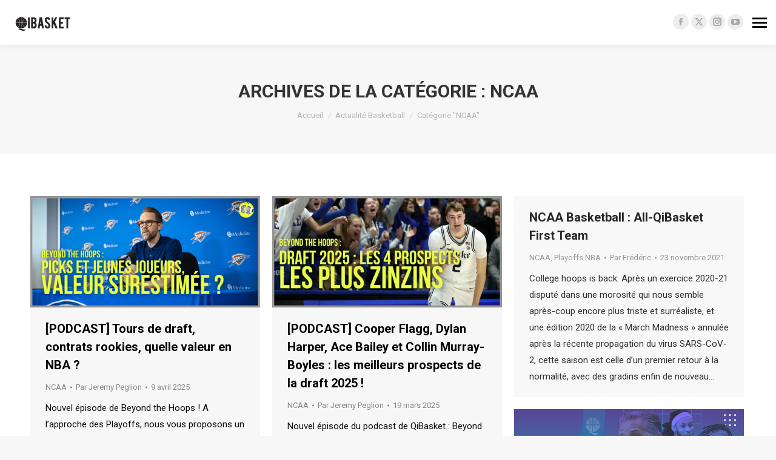

--- FILE ---
content_type: text/html; charset=UTF-8
request_url: https://www.qibasket.net/category/actualite-basketball/ncaa/
body_size: 15098
content:
<!DOCTYPE html>
<!--[if !(IE 6) | !(IE 7) | !(IE 8)  ]><!-->
<html lang="fr-FR" class="no-js">
<!--<![endif]-->
<head>
	<meta charset="UTF-8" />
				<meta name="viewport" content="width=device-width, initial-scale=1, maximum-scale=1, user-scalable=0"/>
			<meta name="theme-color" content="#47c9e5"/>	<link rel="profile" href="https://gmpg.org/xfn/11" />
				<!-- Google Tag Manager -->
			<script>(function(w,d,s,l,i){w[l]=w[l]||[];w[l].push({'gtm.start':
                  new Date().getTime(),event:'gtm.js'});var f=d.getElementsByTagName(s)[0],
                j=d.createElement(s),dl=l!='dataLayer'?'&l='+l:'';j.async=true;j.src=
                'https://www.googletagmanager.com/gtm.js?id='+i+dl;f.parentNode.insertBefore(j,f);
              })(window,document,'script','dataLayer','GTM-NHBK2P6');</script>
			<!-- End Google Tag Manager -->
			<meta name='robots' content='index, follow, max-image-preview:large, max-snippet:-1, max-video-preview:-1' />
	<style>img:is([sizes="auto" i], [sizes^="auto," i]) { contain-intrinsic-size: 3000px 1500px }</style>
	
	<!-- This site is optimized with the Yoast SEO plugin v26.8 - https://yoast.com/product/yoast-seo-wordpress/ -->
	<title>NCAA Archives | QiBasket</title>
	<link rel="canonical" href="https://www.qibasket.net/category/actualite-basketball/ncaa/" />
	<link rel="next" href="https://www.qibasket.net/category/actualite-basketball/ncaa/page/2/" />
	<meta property="og:locale" content="fr_FR" />
	<meta property="og:type" content="article" />
	<meta property="og:title" content="NCAA Archives | QiBasket" />
	<meta property="og:url" content="https://www.qibasket.net/category/actualite-basketball/ncaa/" />
	<meta property="og:site_name" content="QiBasket" />
	<meta name="twitter:card" content="summary_large_image" />
	<meta name="twitter:site" content="@QiBasket" />
	<script type="application/ld+json" class="yoast-schema-graph">{"@context":"https://schema.org","@graph":[{"@type":"CollectionPage","@id":"https://www.qibasket.net/category/actualite-basketball/ncaa/","url":"https://www.qibasket.net/category/actualite-basketball/ncaa/","name":"NCAA Archives | QiBasket","isPartOf":{"@id":"https://www.qibasket.net/#website"},"primaryImageOfPage":{"@id":"https://www.qibasket.net/category/actualite-basketball/ncaa/#primaryimage"},"image":{"@id":"https://www.qibasket.net/category/actualite-basketball/ncaa/#primaryimage"},"thumbnailUrl":"https://www.qibasket.net/wp-content/uploads/2025/04/BEYOND-THE-HOOPS-ILLU-SITE.png","breadcrumb":{"@id":"https://www.qibasket.net/category/actualite-basketball/ncaa/#breadcrumb"},"inLanguage":"fr-FR"},{"@type":"ImageObject","inLanguage":"fr-FR","@id":"https://www.qibasket.net/category/actualite-basketball/ncaa/#primaryimage","url":"https://www.qibasket.net/wp-content/uploads/2025/04/BEYOND-THE-HOOPS-ILLU-SITE.png","contentUrl":"https://www.qibasket.net/wp-content/uploads/2025/04/BEYOND-THE-HOOPS-ILLU-SITE.png","width":1000,"height":486},{"@type":"BreadcrumbList","@id":"https://www.qibasket.net/category/actualite-basketball/ncaa/#breadcrumb","itemListElement":[{"@type":"ListItem","position":1,"name":"Home","item":"https://www.qibasket.net/"},{"@type":"ListItem","position":2,"name":"Actualité Basketball","item":"https://www.qibasket.net/category/actualite-basketball/"},{"@type":"ListItem","position":3,"name":"NCAA"}]},{"@type":"WebSite","@id":"https://www.qibasket.net/#website","url":"https://www.qibasket.net/","name":"QiBasket","description":"The NBA fans&#039; tribune","publisher":{"@id":"https://www.qibasket.net/#organization"},"potentialAction":[{"@type":"SearchAction","target":{"@type":"EntryPoint","urlTemplate":"https://www.qibasket.net/?s={search_term_string}"},"query-input":{"@type":"PropertyValueSpecification","valueRequired":true,"valueName":"search_term_string"}}],"inLanguage":"fr-FR"},{"@type":"Organization","@id":"https://www.qibasket.net/#organization","name":"QiBasket","url":"https://www.qibasket.net/","logo":{"@type":"ImageObject","inLanguage":"fr-FR","@id":"https://www.qibasket.net/#/schema/logo/image/","url":"","contentUrl":"","caption":"QiBasket"},"image":{"@id":"https://www.qibasket.net/#/schema/logo/image/"},"sameAs":["https://www.facebook.com/qibasket/","https://x.com/QiBasket","https://www.instagram.com/qibasket/","https://www.youtube.com/channel/UClhKwzHYz1VvGr7OWNuSm3Q"]}]}</script>
	<!-- / Yoast SEO plugin. -->


<link rel='dns-prefetch' href='//maps.googleapis.com' />
<link rel='dns-prefetch' href='//stats.wp.com' />
<link rel='dns-prefetch' href='//fonts.googleapis.com' />
<link rel='preconnect' href='//c0.wp.com' />
<link rel="alternate" type="application/rss+xml" title="QiBasket &raquo; Flux" href="https://www.qibasket.net/feed/" />
<link rel="alternate" type="application/rss+xml" title="QiBasket &raquo; Flux de la catégorie NCAA" href="https://www.qibasket.net/category/actualite-basketball/ncaa/feed/" />
<link rel='stylesheet' id='wp-block-library-css' href='https://c0.wp.com/c/6.7.4/wp-includes/css/dist/block-library/style.min.css' media='all' />
<style id='wp-block-library-theme-inline-css'>
.wp-block-audio :where(figcaption){color:#555;font-size:13px;text-align:center}.is-dark-theme .wp-block-audio :where(figcaption){color:#ffffffa6}.wp-block-audio{margin:0 0 1em}.wp-block-code{border:1px solid #ccc;border-radius:4px;font-family:Menlo,Consolas,monaco,monospace;padding:.8em 1em}.wp-block-embed :where(figcaption){color:#555;font-size:13px;text-align:center}.is-dark-theme .wp-block-embed :where(figcaption){color:#ffffffa6}.wp-block-embed{margin:0 0 1em}.blocks-gallery-caption{color:#555;font-size:13px;text-align:center}.is-dark-theme .blocks-gallery-caption{color:#ffffffa6}:root :where(.wp-block-image figcaption){color:#555;font-size:13px;text-align:center}.is-dark-theme :root :where(.wp-block-image figcaption){color:#ffffffa6}.wp-block-image{margin:0 0 1em}.wp-block-pullquote{border-bottom:4px solid;border-top:4px solid;color:currentColor;margin-bottom:1.75em}.wp-block-pullquote cite,.wp-block-pullquote footer,.wp-block-pullquote__citation{color:currentColor;font-size:.8125em;font-style:normal;text-transform:uppercase}.wp-block-quote{border-left:.25em solid;margin:0 0 1.75em;padding-left:1em}.wp-block-quote cite,.wp-block-quote footer{color:currentColor;font-size:.8125em;font-style:normal;position:relative}.wp-block-quote:where(.has-text-align-right){border-left:none;border-right:.25em solid;padding-left:0;padding-right:1em}.wp-block-quote:where(.has-text-align-center){border:none;padding-left:0}.wp-block-quote.is-large,.wp-block-quote.is-style-large,.wp-block-quote:where(.is-style-plain){border:none}.wp-block-search .wp-block-search__label{font-weight:700}.wp-block-search__button{border:1px solid #ccc;padding:.375em .625em}:where(.wp-block-group.has-background){padding:1.25em 2.375em}.wp-block-separator.has-css-opacity{opacity:.4}.wp-block-separator{border:none;border-bottom:2px solid;margin-left:auto;margin-right:auto}.wp-block-separator.has-alpha-channel-opacity{opacity:1}.wp-block-separator:not(.is-style-wide):not(.is-style-dots){width:100px}.wp-block-separator.has-background:not(.is-style-dots){border-bottom:none;height:1px}.wp-block-separator.has-background:not(.is-style-wide):not(.is-style-dots){height:2px}.wp-block-table{margin:0 0 1em}.wp-block-table td,.wp-block-table th{word-break:normal}.wp-block-table :where(figcaption){color:#555;font-size:13px;text-align:center}.is-dark-theme .wp-block-table :where(figcaption){color:#ffffffa6}.wp-block-video :where(figcaption){color:#555;font-size:13px;text-align:center}.is-dark-theme .wp-block-video :where(figcaption){color:#ffffffa6}.wp-block-video{margin:0 0 1em}:root :where(.wp-block-template-part.has-background){margin-bottom:0;margin-top:0;padding:1.25em 2.375em}
</style>
<link rel='stylesheet' id='mediaelement-css' href='https://c0.wp.com/c/6.7.4/wp-includes/js/mediaelement/mediaelementplayer-legacy.min.css' media='all' />
<link rel='stylesheet' id='wp-mediaelement-css' href='https://c0.wp.com/c/6.7.4/wp-includes/js/mediaelement/wp-mediaelement.min.css' media='all' />
<style id='jetpack-sharing-buttons-style-inline-css'>
.jetpack-sharing-buttons__services-list{display:flex;flex-direction:row;flex-wrap:wrap;gap:0;list-style-type:none;margin:5px;padding:0}.jetpack-sharing-buttons__services-list.has-small-icon-size{font-size:12px}.jetpack-sharing-buttons__services-list.has-normal-icon-size{font-size:16px}.jetpack-sharing-buttons__services-list.has-large-icon-size{font-size:24px}.jetpack-sharing-buttons__services-list.has-huge-icon-size{font-size:36px}@media print{.jetpack-sharing-buttons__services-list{display:none!important}}.editor-styles-wrapper .wp-block-jetpack-sharing-buttons{gap:0;padding-inline-start:0}ul.jetpack-sharing-buttons__services-list.has-background{padding:1.25em 2.375em}
</style>
<style id='classic-theme-styles-inline-css'>
/*! This file is auto-generated */
.wp-block-button__link{color:#fff;background-color:#32373c;border-radius:9999px;box-shadow:none;text-decoration:none;padding:calc(.667em + 2px) calc(1.333em + 2px);font-size:1.125em}.wp-block-file__button{background:#32373c;color:#fff;text-decoration:none}
</style>
<style id='global-styles-inline-css'>
:root{--wp--preset--aspect-ratio--square: 1;--wp--preset--aspect-ratio--4-3: 4/3;--wp--preset--aspect-ratio--3-4: 3/4;--wp--preset--aspect-ratio--3-2: 3/2;--wp--preset--aspect-ratio--2-3: 2/3;--wp--preset--aspect-ratio--16-9: 16/9;--wp--preset--aspect-ratio--9-16: 9/16;--wp--preset--color--black: #000000;--wp--preset--color--cyan-bluish-gray: #abb8c3;--wp--preset--color--white: #FFF;--wp--preset--color--pale-pink: #f78da7;--wp--preset--color--vivid-red: #cf2e2e;--wp--preset--color--luminous-vivid-orange: #ff6900;--wp--preset--color--luminous-vivid-amber: #fcb900;--wp--preset--color--light-green-cyan: #7bdcb5;--wp--preset--color--vivid-green-cyan: #00d084;--wp--preset--color--pale-cyan-blue: #8ed1fc;--wp--preset--color--vivid-cyan-blue: #0693e3;--wp--preset--color--vivid-purple: #9b51e0;--wp--preset--color--accent: #47c9e5;--wp--preset--color--dark-gray: #111;--wp--preset--color--light-gray: #767676;--wp--preset--gradient--vivid-cyan-blue-to-vivid-purple: linear-gradient(135deg,rgba(6,147,227,1) 0%,rgb(155,81,224) 100%);--wp--preset--gradient--light-green-cyan-to-vivid-green-cyan: linear-gradient(135deg,rgb(122,220,180) 0%,rgb(0,208,130) 100%);--wp--preset--gradient--luminous-vivid-amber-to-luminous-vivid-orange: linear-gradient(135deg,rgba(252,185,0,1) 0%,rgba(255,105,0,1) 100%);--wp--preset--gradient--luminous-vivid-orange-to-vivid-red: linear-gradient(135deg,rgba(255,105,0,1) 0%,rgb(207,46,46) 100%);--wp--preset--gradient--very-light-gray-to-cyan-bluish-gray: linear-gradient(135deg,rgb(238,238,238) 0%,rgb(169,184,195) 100%);--wp--preset--gradient--cool-to-warm-spectrum: linear-gradient(135deg,rgb(74,234,220) 0%,rgb(151,120,209) 20%,rgb(207,42,186) 40%,rgb(238,44,130) 60%,rgb(251,105,98) 80%,rgb(254,248,76) 100%);--wp--preset--gradient--blush-light-purple: linear-gradient(135deg,rgb(255,206,236) 0%,rgb(152,150,240) 100%);--wp--preset--gradient--blush-bordeaux: linear-gradient(135deg,rgb(254,205,165) 0%,rgb(254,45,45) 50%,rgb(107,0,62) 100%);--wp--preset--gradient--luminous-dusk: linear-gradient(135deg,rgb(255,203,112) 0%,rgb(199,81,192) 50%,rgb(65,88,208) 100%);--wp--preset--gradient--pale-ocean: linear-gradient(135deg,rgb(255,245,203) 0%,rgb(182,227,212) 50%,rgb(51,167,181) 100%);--wp--preset--gradient--electric-grass: linear-gradient(135deg,rgb(202,248,128) 0%,rgb(113,206,126) 100%);--wp--preset--gradient--midnight: linear-gradient(135deg,rgb(2,3,129) 0%,rgb(40,116,252) 100%);--wp--preset--font-size--small: 13px;--wp--preset--font-size--medium: 20px;--wp--preset--font-size--large: 36px;--wp--preset--font-size--x-large: 42px;--wp--preset--spacing--20: 0.44rem;--wp--preset--spacing--30: 0.67rem;--wp--preset--spacing--40: 1rem;--wp--preset--spacing--50: 1.5rem;--wp--preset--spacing--60: 2.25rem;--wp--preset--spacing--70: 3.38rem;--wp--preset--spacing--80: 5.06rem;--wp--preset--shadow--natural: 6px 6px 9px rgba(0, 0, 0, 0.2);--wp--preset--shadow--deep: 12px 12px 50px rgba(0, 0, 0, 0.4);--wp--preset--shadow--sharp: 6px 6px 0px rgba(0, 0, 0, 0.2);--wp--preset--shadow--outlined: 6px 6px 0px -3px rgba(255, 255, 255, 1), 6px 6px rgba(0, 0, 0, 1);--wp--preset--shadow--crisp: 6px 6px 0px rgba(0, 0, 0, 1);}:where(.is-layout-flex){gap: 0.5em;}:where(.is-layout-grid){gap: 0.5em;}body .is-layout-flex{display: flex;}.is-layout-flex{flex-wrap: wrap;align-items: center;}.is-layout-flex > :is(*, div){margin: 0;}body .is-layout-grid{display: grid;}.is-layout-grid > :is(*, div){margin: 0;}:where(.wp-block-columns.is-layout-flex){gap: 2em;}:where(.wp-block-columns.is-layout-grid){gap: 2em;}:where(.wp-block-post-template.is-layout-flex){gap: 1.25em;}:where(.wp-block-post-template.is-layout-grid){gap: 1.25em;}.has-black-color{color: var(--wp--preset--color--black) !important;}.has-cyan-bluish-gray-color{color: var(--wp--preset--color--cyan-bluish-gray) !important;}.has-white-color{color: var(--wp--preset--color--white) !important;}.has-pale-pink-color{color: var(--wp--preset--color--pale-pink) !important;}.has-vivid-red-color{color: var(--wp--preset--color--vivid-red) !important;}.has-luminous-vivid-orange-color{color: var(--wp--preset--color--luminous-vivid-orange) !important;}.has-luminous-vivid-amber-color{color: var(--wp--preset--color--luminous-vivid-amber) !important;}.has-light-green-cyan-color{color: var(--wp--preset--color--light-green-cyan) !important;}.has-vivid-green-cyan-color{color: var(--wp--preset--color--vivid-green-cyan) !important;}.has-pale-cyan-blue-color{color: var(--wp--preset--color--pale-cyan-blue) !important;}.has-vivid-cyan-blue-color{color: var(--wp--preset--color--vivid-cyan-blue) !important;}.has-vivid-purple-color{color: var(--wp--preset--color--vivid-purple) !important;}.has-black-background-color{background-color: var(--wp--preset--color--black) !important;}.has-cyan-bluish-gray-background-color{background-color: var(--wp--preset--color--cyan-bluish-gray) !important;}.has-white-background-color{background-color: var(--wp--preset--color--white) !important;}.has-pale-pink-background-color{background-color: var(--wp--preset--color--pale-pink) !important;}.has-vivid-red-background-color{background-color: var(--wp--preset--color--vivid-red) !important;}.has-luminous-vivid-orange-background-color{background-color: var(--wp--preset--color--luminous-vivid-orange) !important;}.has-luminous-vivid-amber-background-color{background-color: var(--wp--preset--color--luminous-vivid-amber) !important;}.has-light-green-cyan-background-color{background-color: var(--wp--preset--color--light-green-cyan) !important;}.has-vivid-green-cyan-background-color{background-color: var(--wp--preset--color--vivid-green-cyan) !important;}.has-pale-cyan-blue-background-color{background-color: var(--wp--preset--color--pale-cyan-blue) !important;}.has-vivid-cyan-blue-background-color{background-color: var(--wp--preset--color--vivid-cyan-blue) !important;}.has-vivid-purple-background-color{background-color: var(--wp--preset--color--vivid-purple) !important;}.has-black-border-color{border-color: var(--wp--preset--color--black) !important;}.has-cyan-bluish-gray-border-color{border-color: var(--wp--preset--color--cyan-bluish-gray) !important;}.has-white-border-color{border-color: var(--wp--preset--color--white) !important;}.has-pale-pink-border-color{border-color: var(--wp--preset--color--pale-pink) !important;}.has-vivid-red-border-color{border-color: var(--wp--preset--color--vivid-red) !important;}.has-luminous-vivid-orange-border-color{border-color: var(--wp--preset--color--luminous-vivid-orange) !important;}.has-luminous-vivid-amber-border-color{border-color: var(--wp--preset--color--luminous-vivid-amber) !important;}.has-light-green-cyan-border-color{border-color: var(--wp--preset--color--light-green-cyan) !important;}.has-vivid-green-cyan-border-color{border-color: var(--wp--preset--color--vivid-green-cyan) !important;}.has-pale-cyan-blue-border-color{border-color: var(--wp--preset--color--pale-cyan-blue) !important;}.has-vivid-cyan-blue-border-color{border-color: var(--wp--preset--color--vivid-cyan-blue) !important;}.has-vivid-purple-border-color{border-color: var(--wp--preset--color--vivid-purple) !important;}.has-vivid-cyan-blue-to-vivid-purple-gradient-background{background: var(--wp--preset--gradient--vivid-cyan-blue-to-vivid-purple) !important;}.has-light-green-cyan-to-vivid-green-cyan-gradient-background{background: var(--wp--preset--gradient--light-green-cyan-to-vivid-green-cyan) !important;}.has-luminous-vivid-amber-to-luminous-vivid-orange-gradient-background{background: var(--wp--preset--gradient--luminous-vivid-amber-to-luminous-vivid-orange) !important;}.has-luminous-vivid-orange-to-vivid-red-gradient-background{background: var(--wp--preset--gradient--luminous-vivid-orange-to-vivid-red) !important;}.has-very-light-gray-to-cyan-bluish-gray-gradient-background{background: var(--wp--preset--gradient--very-light-gray-to-cyan-bluish-gray) !important;}.has-cool-to-warm-spectrum-gradient-background{background: var(--wp--preset--gradient--cool-to-warm-spectrum) !important;}.has-blush-light-purple-gradient-background{background: var(--wp--preset--gradient--blush-light-purple) !important;}.has-blush-bordeaux-gradient-background{background: var(--wp--preset--gradient--blush-bordeaux) !important;}.has-luminous-dusk-gradient-background{background: var(--wp--preset--gradient--luminous-dusk) !important;}.has-pale-ocean-gradient-background{background: var(--wp--preset--gradient--pale-ocean) !important;}.has-electric-grass-gradient-background{background: var(--wp--preset--gradient--electric-grass) !important;}.has-midnight-gradient-background{background: var(--wp--preset--gradient--midnight) !important;}.has-small-font-size{font-size: var(--wp--preset--font-size--small) !important;}.has-medium-font-size{font-size: var(--wp--preset--font-size--medium) !important;}.has-large-font-size{font-size: var(--wp--preset--font-size--large) !important;}.has-x-large-font-size{font-size: var(--wp--preset--font-size--x-large) !important;}
:where(.wp-block-post-template.is-layout-flex){gap: 1.25em;}:where(.wp-block-post-template.is-layout-grid){gap: 1.25em;}
:where(.wp-block-columns.is-layout-flex){gap: 2em;}:where(.wp-block-columns.is-layout-grid){gap: 2em;}
:root :where(.wp-block-pullquote){font-size: 1.5em;line-height: 1.6;}
</style>
<link rel='stylesheet' id='qi-cercle-css-css' href='https://www.qibasket.net/wp-content/plugins/qibasket//assets/css/qi-cercle.css?ver=6.7.4' media='all' />
<link rel='stylesheet' id='the7-font-css' href='https://www.qibasket.net/wp-content/themes/dt-the7/fonts/icomoon-the7-font/icomoon-the7-font.min.css?ver=14.2.0' media='all' />
<link rel='stylesheet' id='the7-awesome-fonts-css' href='https://www.qibasket.net/wp-content/themes/dt-the7/fonts/FontAwesome/css/all.min.css?ver=14.2.0' media='all' />
<link rel='stylesheet' id='the7-awesome-fonts-back-css' href='https://www.qibasket.net/wp-content/themes/dt-the7/fonts/FontAwesome/back-compat.min.css?ver=14.2.0' media='all' />
<link rel='stylesheet' id='the7-Defaults-css' href='https://www.qibasket.net/wp-content/uploads/smile_fonts/Defaults/Defaults.css?ver=6.7.4' media='all' />
<link rel='stylesheet' id='tablepress-default-css' href='https://www.qibasket.net/wp-content/plugins/tablepress/css/build/default.css?ver=3.2.6' media='all' />
<link rel='stylesheet' id='dt-web-fonts-css' href='https://fonts.googleapis.com/css?family=Roboto:400,500,600,700%7CRoboto+Condensed:400,600,700' media='all' />
<link rel='stylesheet' id='dt-main-css' href='https://www.qibasket.net/wp-content/themes/dt-the7/css/main.min.css?ver=14.2.0' media='all' />
<style id='dt-main-inline-css'>
body #load {
  display: block;
  height: 100%;
  overflow: hidden;
  position: fixed;
  width: 100%;
  z-index: 9901;
  opacity: 1;
  visibility: visible;
  transition: all .35s ease-out;
}
.load-wrap {
  width: 100%;
  height: 100%;
  background-position: center center;
  background-repeat: no-repeat;
  text-align: center;
  display: -ms-flexbox;
  display: -ms-flex;
  display: flex;
  -ms-align-items: center;
  -ms-flex-align: center;
  align-items: center;
  -ms-flex-flow: column wrap;
  flex-flow: column wrap;
  -ms-flex-pack: center;
  -ms-justify-content: center;
  justify-content: center;
}
.load-wrap > svg {
  position: absolute;
  top: 50%;
  left: 50%;
  transform: translate(-50%,-50%);
}
#load {
  background: var(--the7-elementor-beautiful-loading-bg,#ffffff);
  --the7-beautiful-spinner-color2: var(--the7-beautiful-spinner-color,rgba(51,51,51,0.3));
}

</style>
<link rel='stylesheet' id='the7-custom-scrollbar-css' href='https://www.qibasket.net/wp-content/themes/dt-the7/lib/custom-scrollbar/custom-scrollbar.min.css?ver=14.2.0' media='all' />
<link rel='stylesheet' id='the7-wpbakery-css' href='https://www.qibasket.net/wp-content/themes/dt-the7/css/wpbakery.min.css?ver=14.2.0' media='all' />
<link rel='stylesheet' id='the7-core-css' href='https://www.qibasket.net/wp-content/plugins/dt-the7-core/assets/css/post-type.min.css?ver=2.7.12' media='all' />
<link rel='stylesheet' id='the7-css-vars-css' href='https://www.qibasket.net/wp-content/uploads/the7-css/css-vars.css?ver=70a8e64f8a21' media='all' />
<link rel='stylesheet' id='dt-custom-css' href='https://www.qibasket.net/wp-content/uploads/the7-css/custom.css?ver=70a8e64f8a21' media='all' />
<link rel='stylesheet' id='dt-media-css' href='https://www.qibasket.net/wp-content/uploads/the7-css/media.css?ver=70a8e64f8a21' media='all' />
<link rel='stylesheet' id='the7-mega-menu-css' href='https://www.qibasket.net/wp-content/uploads/the7-css/mega-menu.css?ver=70a8e64f8a21' media='all' />
<link rel='stylesheet' id='the7-elements-albums-portfolio-css' href='https://www.qibasket.net/wp-content/uploads/the7-css/the7-elements-albums-portfolio.css?ver=70a8e64f8a21' media='all' />
<link rel='stylesheet' id='the7-elements-css' href='https://www.qibasket.net/wp-content/uploads/the7-css/post-type-dynamic.css?ver=70a8e64f8a21' media='all' />
<link rel='stylesheet' id='style-css' href='https://www.qibasket.net/wp-content/themes/qi-theme/style.css?ver=14.2.0' media='all' />
<link rel='stylesheet' id='ultimate-vc-addons-style-min-css' href='https://www.qibasket.net/wp-content/plugins/Ultimate_VC_Addons/assets/min-css/ultimate.min.css?ver=3.19.24' media='all' />
<link rel='stylesheet' id='ultimate-vc-addons-icons-css' href='https://www.qibasket.net/wp-content/plugins/Ultimate_VC_Addons/assets/css/icons.css?ver=3.19.24' media='all' />
<link rel='stylesheet' id='ultimate-vc-addons-vidcons-css' href='https://www.qibasket.net/wp-content/plugins/Ultimate_VC_Addons/assets/fonts/vidcons.css?ver=3.19.24' media='all' />
<script src="https://c0.wp.com/c/6.7.4/wp-includes/js/jquery/jquery.min.js" id="jquery-core-js"></script>
<script src="https://c0.wp.com/c/6.7.4/wp-includes/js/jquery/jquery-migrate.min.js" id="jquery-migrate-js"></script>
<script id="dt-above-fold-js-extra">
var dtLocal = {"themeUrl":"https:\/\/www.qibasket.net\/wp-content\/themes\/dt-the7","passText":"Pour voir ce contenu, entrer le mots de passe:","moreButtonText":{"loading":"Chargement...","loadMore":"Charger la suite"},"postID":"38720","ajaxurl":"https:\/\/www.qibasket.net\/wp-admin\/admin-ajax.php","REST":{"baseUrl":"https:\/\/www.qibasket.net\/wp-json\/the7\/v1","endpoints":{"sendMail":"\/send-mail"}},"contactMessages":{"required":"One or more fields have an error. Please check and try again.","terms":"Please accept the privacy policy.","fillTheCaptchaError":"Please, fill the captcha."},"captchaSiteKey":"","ajaxNonce":"f5bcbb812c","pageData":{"type":"archive","template":"archive","layout":"masonry"},"themeSettings":{"smoothScroll":"off","lazyLoading":false,"desktopHeader":{"height":""},"ToggleCaptionEnabled":"disabled","ToggleCaption":"Navigation","floatingHeader":{"showAfter":140,"showMenu":true,"height":60,"logo":{"showLogo":true,"html":"","url":"https:\/\/www.qibasket.net\/"}},"topLine":{"floatingTopLine":{"logo":{"showLogo":true,"html":"<img class=\" preload-me\" src=\"https:\/\/www.qibasket.net\/wp-content\/uploads\/2022\/10\/logo_desktop.png\" srcset=\"https:\/\/www.qibasket.net\/wp-content\/uploads\/2022\/10\/logo_desktop.png 100w, https:\/\/www.qibasket.net\/wp-content\/uploads\/2022\/10\/logo_desktop_retina.png 200w\" width=\"100\" height=\"31\"   sizes=\"100px\" alt=\"QiBasket\" \/>"}}},"mobileHeader":{"firstSwitchPoint":1050,"secondSwitchPoint":778,"firstSwitchPointHeight":80,"secondSwitchPointHeight":60,"mobileToggleCaptionEnabled":"disabled","mobileToggleCaption":"Menu"},"stickyMobileHeaderFirstSwitch":{"logo":{"html":"<img class=\" preload-me\" src=\"https:\/\/www.qibasket.net\/wp-content\/uploads\/2022\/10\/logo_mobile.png\" srcset=\"https:\/\/www.qibasket.net\/wp-content\/uploads\/2022\/10\/logo_mobile.png 50w, https:\/\/www.qibasket.net\/wp-content\/uploads\/2022\/10\/logo_mobile_retina.png 100w\" width=\"50\" height=\"50\"   sizes=\"50px\" alt=\"QiBasket\" \/>"}},"stickyMobileHeaderSecondSwitch":{"logo":{"html":"<img class=\" preload-me\" src=\"https:\/\/www.qibasket.net\/wp-content\/uploads\/2022\/10\/logo_mobile.png\" srcset=\"https:\/\/www.qibasket.net\/wp-content\/uploads\/2022\/10\/logo_mobile.png 50w, https:\/\/www.qibasket.net\/wp-content\/uploads\/2022\/10\/logo_mobile_retina.png 100w\" width=\"50\" height=\"50\"   sizes=\"50px\" alt=\"QiBasket\" \/>"}},"sidebar":{"switchPoint":990},"boxedWidth":"1340px"},"VCMobileScreenWidth":"768"};
var dtShare = {"shareButtonText":{"facebook":"Share on Facebook","twitter":"Share on X","pinterest":"Pin it","linkedin":"Share on Linkedin","whatsapp":"Share on Whatsapp"},"overlayOpacity":"85"};
</script>
<script src="https://www.qibasket.net/wp-content/themes/dt-the7/js/above-the-fold.min.js?ver=14.2.0" id="dt-above-fold-js"></script>
<script src="https://www.qibasket.net/wp-content/plugins/Ultimate_VC_Addons/assets/min-js/modernizr-custom.min.js?ver=3.19.24" id="ultimate-vc-addons-modernizr-js"></script>
<script src="https://www.qibasket.net/wp-content/plugins/Ultimate_VC_Addons/assets/min-js/jquery-ui.min.js?ver=3.19.24" id="jquery_ui-js"></script>
<script src="https://maps.googleapis.com/maps/api/js" id="ultimate-vc-addons-googleapis-js"></script>
<script src="https://c0.wp.com/c/6.7.4/wp-includes/js/jquery/ui/core.min.js" id="jquery-ui-core-js"></script>
<script src="https://c0.wp.com/c/6.7.4/wp-includes/js/jquery/ui/mouse.min.js" id="jquery-ui-mouse-js"></script>
<script src="https://c0.wp.com/c/6.7.4/wp-includes/js/jquery/ui/slider.min.js" id="jquery-ui-slider-js"></script>
<script src="https://www.qibasket.net/wp-content/plugins/Ultimate_VC_Addons/assets/min-js/jquery-ui-labeledslider.min.js?ver=3.19.24" id="ultimate-vc-addons_range_tick-js"></script>
<script src="https://www.qibasket.net/wp-content/plugins/Ultimate_VC_Addons/assets/min-js/ultimate.min.js?ver=3.19.24" id="ultimate-vc-addons-script-js"></script>
<script src="https://www.qibasket.net/wp-content/plugins/Ultimate_VC_Addons/assets/min-js/modal-all.min.js?ver=3.19.24" id="ultimate-vc-addons-modal-all-js"></script>
<script src="https://www.qibasket.net/wp-content/plugins/Ultimate_VC_Addons/assets/min-js/jparallax.min.js?ver=3.19.24" id="ultimate-vc-addons-jquery.shake-js"></script>
<script src="https://www.qibasket.net/wp-content/plugins/Ultimate_VC_Addons/assets/min-js/vhparallax.min.js?ver=3.19.24" id="ultimate-vc-addons-jquery.vhparallax-js"></script>
<script src="https://www.qibasket.net/wp-content/plugins/Ultimate_VC_Addons/assets/min-js/ultimate_bg.min.js?ver=3.19.24" id="ultimate-vc-addons-row-bg-js"></script>
<script src="https://www.qibasket.net/wp-content/plugins/Ultimate_VC_Addons/assets/min-js/mb-YTPlayer.min.js?ver=3.19.24" id="ultimate-vc-addons-jquery.ytplayer-js"></script>
<script></script><link rel="EditURI" type="application/rsd+xml" title="RSD" href="https://www.qibasket.net/xmlrpc.php?rsd" />
	<style>img#wpstats{display:none}</style>
		<meta name="generator" content="Powered by WPBakery Page Builder - drag and drop page builder for WordPress."/>
<script type="text/javascript" id="the7-loader-script">
document.addEventListener("DOMContentLoaded", function(event) {
	var load = document.getElementById("load");
	if(!load.classList.contains('loader-removed')){
		var removeLoading = setTimeout(function() {
			load.className += " loader-removed";
		}, 300);
	}
});
</script>
		<link rel="icon" href="https://www.qibasket.net/wp-content/uploads/2022/10/favicon.png" type="image/png" sizes="16x16"/><link rel="icon" href="https://www.qibasket.net/wp-content/uploads/2022/10/favicon_retina.png" type="image/png" sizes="32x32"/><noscript><style> .wpb_animate_when_almost_visible { opacity: 1; }</style></noscript></head>
<body id="the7-body" class="archive category category-ncaa category-607 wp-embed-responsive the7-core-ver-2.7.12 layout-masonry description-under-image dt-responsive-on header-side-right right-mobile-menu-close-icon ouside-menu-close-icon sticky-header fade-header-animation mobile-hamburger-close-bg-enable mobile-hamburger-close-bg-hover-enable  fade-medium-mobile-menu-close-icon fade-medium-menu-close-icon srcset-enabled btn-flat custom-btn-color custom-btn-hover-color sticky-mobile-header first-switch-logo-left first-switch-menu-right second-switch-logo-left second-switch-menu-right right-mobile-menu layzr-loading-on popup-message-style the7-ver-14.2.0 dt-fa-compatibility wpb-js-composer js-comp-ver-7.8 vc_responsive">
			<!-- Google Tag Manager (noscript) -->
			<noscript><iframe src="https://www.googletagmanager.com/ns.html?id=GTM-NHBK2P6"
			                  height="0" width="0" style="display:none;visibility:hidden"></iframe></noscript>
			<!-- End Google Tag Manager (noscript) -->
			<!-- The7 14.2.0 -->
<div id="load" class="spinner-loader">
	<div class="load-wrap"><style type="text/css">
    [class*="the7-spinner-animate-"]{
        animation: spinner-animation 1s cubic-bezier(1,1,1,1) infinite;
        x:46.5px;
        y:40px;
        width:7px;
        height:20px;
        fill:var(--the7-beautiful-spinner-color2);
        opacity: 0.2;
    }
    .the7-spinner-animate-2{
        animation-delay: 0.083s;
    }
    .the7-spinner-animate-3{
        animation-delay: 0.166s;
    }
    .the7-spinner-animate-4{
         animation-delay: 0.25s;
    }
    .the7-spinner-animate-5{
         animation-delay: 0.33s;
    }
    .the7-spinner-animate-6{
         animation-delay: 0.416s;
    }
    .the7-spinner-animate-7{
         animation-delay: 0.5s;
    }
    .the7-spinner-animate-8{
         animation-delay: 0.58s;
    }
    .the7-spinner-animate-9{
         animation-delay: 0.666s;
    }
    .the7-spinner-animate-10{
         animation-delay: 0.75s;
    }
    .the7-spinner-animate-11{
        animation-delay: 0.83s;
    }
    .the7-spinner-animate-12{
        animation-delay: 0.916s;
    }
    @keyframes spinner-animation{
        from {
            opacity: 1;
        }
        to{
            opacity: 0;
        }
    }
</style>
<svg width="75px" height="75px" xmlns="http://www.w3.org/2000/svg" viewBox="0 0 100 100" preserveAspectRatio="xMidYMid">
	<rect class="the7-spinner-animate-1" rx="5" ry="5" transform="rotate(0 50 50) translate(0 -30)"></rect>
	<rect class="the7-spinner-animate-2" rx="5" ry="5" transform="rotate(30 50 50) translate(0 -30)"></rect>
	<rect class="the7-spinner-animate-3" rx="5" ry="5" transform="rotate(60 50 50) translate(0 -30)"></rect>
	<rect class="the7-spinner-animate-4" rx="5" ry="5" transform="rotate(90 50 50) translate(0 -30)"></rect>
	<rect class="the7-spinner-animate-5" rx="5" ry="5" transform="rotate(120 50 50) translate(0 -30)"></rect>
	<rect class="the7-spinner-animate-6" rx="5" ry="5" transform="rotate(150 50 50) translate(0 -30)"></rect>
	<rect class="the7-spinner-animate-7" rx="5" ry="5" transform="rotate(180 50 50) translate(0 -30)"></rect>
	<rect class="the7-spinner-animate-8" rx="5" ry="5" transform="rotate(210 50 50) translate(0 -30)"></rect>
	<rect class="the7-spinner-animate-9" rx="5" ry="5" transform="rotate(240 50 50) translate(0 -30)"></rect>
	<rect class="the7-spinner-animate-10" rx="5" ry="5" transform="rotate(270 50 50) translate(0 -30)"></rect>
	<rect class="the7-spinner-animate-11" rx="5" ry="5" transform="rotate(300 50 50) translate(0 -30)"></rect>
	<rect class="the7-spinner-animate-12" rx="5" ry="5" transform="rotate(330 50 50) translate(0 -30)"></rect>
</svg></div>
</div>
<div id="page" >
	<a class="skip-link screen-reader-text" href="#content">Skip to content</a>


<div class="menu-close-toggle hamburger-close-bg-enable hamburger-close-bg-hover-enable hamburger-close-border-enable hamburger-close-border-hover-enable" aria-label="Close"><div class="close-line-wrap"><span class="close-line"></span><span class="close-line"></span><span class="close-line"></span></div></div><div class="masthead side-header slide-out fully-inside widgets full-height shadow-decoration shadow-mobile-header-decoration sub-downwards medium-menu-icon hamburger-bg-enable hamburger-bg-hover-enable hamburger-border-enable hamburger-border-hover-enable small-mobile-menu-icon dt-parent-menu-clickable show-sub-menu-on-hover">
		<header class="header-bar" role="banner">
		<div class="branding">
	<div id="site-title" class="assistive-text">QiBasket</div>
	<div id="site-description" class="assistive-text">The NBA fans&#039; tribune</div>
	</div>
		<ul id="primary-menu" class="main-nav underline-decoration l-to-r-line outside-item-remove-margin"><li class="menu-item menu-item-type-post_type menu-item-object-page current_page_parent menu-item-has-children menu-item-7770 first has-children depth-0"><a href='https://www.qibasket.net/articles/' data-level='1' aria-haspopup='true' aria-expanded='false'><span class="menu-item-text"><span class="menu-text">Articles</span></span></a><ul class="sub-nav hover-style-bg level-arrows-on" role="group"><li class="menu-item menu-item-type-taxonomy menu-item-object-category current-category-ancestor menu-item-7765 first depth-1"><a href='https://www.qibasket.net/category/actualite-basketball/' data-level='2'><span class="menu-item-text"><span class="menu-text">Actualité Basketball</span></span></a></li> <li class="menu-item menu-item-type-taxonomy menu-item-object-category menu-item-7766 depth-1"><a href='https://www.qibasket.net/category/dossiers-basketball/' data-level='2'><span class="menu-item-text"><span class="menu-text">Dossiers Basketball</span></span></a></li> <li class="menu-item menu-item-type-taxonomy menu-item-object-category menu-item-9274 depth-1"><a href='https://www.qibasket.net/category/dossiers-basketball/what-if/' data-level='2'><span class="menu-item-text"><span class="menu-text">What If</span></span></a></li> <li class="menu-item menu-item-type-taxonomy menu-item-object-category menu-item-7767 depth-1"><a href='https://www.qibasket.net/category/previsions-qi-basket/' data-level='2'><span class="menu-item-text"><span class="menu-text">Prévisions QI BASKET</span></span></a></li> </ul></li> <li class="menu-item menu-item-type-post_type menu-item-object-page menu-item-7763 last depth-0"><a href='https://www.qibasket.net/a-propos/' data-level='1'><span class="menu-item-text"><span class="menu-text">À propos</span></span></a></li> </ul>		<div class="mini-widgets"><div class="mini-search show-on-desktop in-menu-first-switch in-menu-second-switch popup-search custom-icon"><form class="searchform mini-widget-searchform" role="search" method="get" action="https://www.qibasket.net/">

	<div class="screen-reader-text">Search:</div>

	
		<a href="" class="submit"><i class=" mw-icon the7-mw-icon-search-bold"></i><span>Recherche</span></a>
		<div class="popup-search-wrap">
			<input type="text" aria-label="Search" class="field searchform-s" name="s" value="" placeholder="…" title="Search form"/>
			<a href="" class="search-icon"  aria-label="Search"><i class="the7-mw-icon-search" aria-hidden="true"></i></a>
		</div>

			<input type="submit" class="assistive-text searchsubmit" value="Go!"/>
</form>
</div></div>	</header>
</div>
<div class="top-line-space"></div>
<div class="masthead mixed-header side-header-h-stroke full-width sticky-top-line logo-left medium-menu-icon hamburger-bg-enable hamburger-bg-hover-enable hamburger-border-enable hamburger-border-hover-enable small-mobile-menu-icon dt-parent-menu-clickable show-sub-menu-on-hover shadow-decoration shadow-mobile-header-decoration show-device-logo show-mobile-logo" >

	<div class="top-bar line-content top-bar-empty top-bar-line-hide">
	<div class="top-bar-bg" ></div>
	<div class="mini-widgets left-widgets"></div><div class="mini-widgets right-widgets"></div></div>

	<header class="header-bar" role="banner">

		<div class="branding">

	<a class="same-logo" href="https://www.qibasket.net/"><img class=" preload-me" src="https://www.qibasket.net/wp-content/uploads/2022/10/logo_desktop.png" srcset="https://www.qibasket.net/wp-content/uploads/2022/10/logo_desktop.png 100w, https://www.qibasket.net/wp-content/uploads/2022/10/logo_desktop_retina.png 200w" width="100" height="31"   sizes="100px" alt="QiBasket" /><img class="mobile-logo preload-me" src="https://www.qibasket.net/wp-content/uploads/2022/10/logo_mobile.png" srcset="https://www.qibasket.net/wp-content/uploads/2022/10/logo_mobile.png 50w, https://www.qibasket.net/wp-content/uploads/2022/10/logo_mobile_retina.png 100w" width="50" height="50"   sizes="50px" alt="QiBasket" /></a>
</div>
<div class="top-line-left empty-widgets" ></div><div class="top-line-right "><div class="right-widgets mini-widgets"><div class="soc-ico show-on-desktop in-top-bar-right in-menu-second-switch custom-bg disabled-border border-off hover-accent-bg hover-disabled-border  hover-border-off"><a title="Facebook page opens in new window" href="https://www.facebook.com/qibasket/" target="_blank" class="facebook"><span class="soc-font-icon"></span><span class="screen-reader-text">Facebook page opens in new window</span></a><a title="X page opens in new window" href="https://twitter.com/QiBasket" target="_blank" class="twitter"><span class="soc-font-icon"></span><span class="screen-reader-text">X page opens in new window</span></a><a title="Instagram page opens in new window" href="https://www.instagram.com/qibasket/" target="_blank" class="instagram"><span class="soc-font-icon"></span><span class="screen-reader-text">Instagram page opens in new window</span></a><a title="YouTube page opens in new window" href="https://www.youtube.com/channel/UCGF3OSgbEdGsxkc2yjifxxA" target="_blank" class="you-tube"><span class="soc-font-icon"></span><span class="screen-reader-text">YouTube page opens in new window</span></a></div></div><div class="menu-toggle"></div></div>
	</header>

</div>
<div role="navigation" aria-label="Main Menu" class="dt-mobile-header mobile-menu-show-divider">
	<div class="dt-close-mobile-menu-icon" aria-label="Close" role="button" tabindex="0"><div class="close-line-wrap"><span class="close-line"></span><span class="close-line"></span><span class="close-line"></span></div></div>	<ul id="mobile-menu" class="mobile-main-nav">
		<li class="menu-item menu-item-type-post_type menu-item-object-page current_page_parent menu-item-has-children menu-item-7770 first has-children depth-0"><a href='https://www.qibasket.net/articles/' data-level='1' aria-haspopup='true' aria-expanded='false'><span class="menu-item-text"><span class="menu-text">Articles</span></span></a><ul class="sub-nav hover-style-bg level-arrows-on" role="group"><li class="menu-item menu-item-type-taxonomy menu-item-object-category current-category-ancestor menu-item-7765 first depth-1"><a href='https://www.qibasket.net/category/actualite-basketball/' data-level='2'><span class="menu-item-text"><span class="menu-text">Actualité Basketball</span></span></a></li> <li class="menu-item menu-item-type-taxonomy menu-item-object-category menu-item-7766 depth-1"><a href='https://www.qibasket.net/category/dossiers-basketball/' data-level='2'><span class="menu-item-text"><span class="menu-text">Dossiers Basketball</span></span></a></li> <li class="menu-item menu-item-type-taxonomy menu-item-object-category menu-item-9274 depth-1"><a href='https://www.qibasket.net/category/dossiers-basketball/what-if/' data-level='2'><span class="menu-item-text"><span class="menu-text">What If</span></span></a></li> <li class="menu-item menu-item-type-taxonomy menu-item-object-category menu-item-7767 depth-1"><a href='https://www.qibasket.net/category/previsions-qi-basket/' data-level='2'><span class="menu-item-text"><span class="menu-text">Prévisions QI BASKET</span></span></a></li> </ul></li> <li class="menu-item menu-item-type-post_type menu-item-object-page menu-item-7763 last depth-0"><a href='https://www.qibasket.net/a-propos/' data-level='1'><span class="menu-item-text"><span class="menu-text">À propos</span></span></a></li> 	</ul>
	<div class='mobile-mini-widgets-in-menu'></div>
</div>

		<div class="page-title title-center solid-bg breadcrumbs-mobile-off page-title-responsive-enabled">
			<div class="wf-wrap">

				<div class="page-title-head hgroup"><h1 >Archives de la catégorie : <span>NCAA</span></h1></div><div class="page-title-breadcrumbs"><div class="assistive-text">Vous êtes ici :</div><ol class="breadcrumbs text-small" itemscope itemtype="https://schema.org/BreadcrumbList"><li itemprop="itemListElement" itemscope itemtype="https://schema.org/ListItem"><a itemprop="item" href="https://www.qibasket.net/" title="Accueil"><span itemprop="name">Accueil</span></a><meta itemprop="position" content="1" /></li><li itemprop="itemListElement" itemscope itemtype="https://schema.org/ListItem"><a itemprop="item" href="https://www.qibasket.net/category/actualite-basketball/" title="Actualité Basketball"><span itemprop="name">Actualité Basketball</span></a><meta itemprop="position" content="2" /></li><li class="current" itemprop="itemListElement" itemscope itemtype="https://schema.org/ListItem"><span itemprop="name">Catégorie "NCAA"</span><meta itemprop="position" content="3" /></li></ol></div>			</div>
		</div>

		

<div id="main" class="sidebar-none sidebar-divider-vertical">

	
	<div class="main-gradient"></div>
	<div class="wf-wrap">
	<div class="wf-container-main">

	

	<!-- Content -->
	<div id="content" class="content" role="main">

		<div class="wf-container loading-effect-fade-in iso-container bg-under-post description-under-image content-align-left" data-padding="10px" data-cur-page="1" data-width="320px" data-columns="3">
<div class="wf-cell iso-item" data-post-id="38720" data-date="2025-04-09T12:20:08+02:00" data-name="[PODCAST] Tours de draft, contrats rookies, quelle valeur en NBA ?">
	<article class="post post-38720 type-post status-publish format-standard has-post-thumbnail hentry category-ncaa tag-contrat-rookie tag-jeunesse tag-nba tag-rookie tag-tours-de-draft category-607 bg-on fullwidth-img description-off">

		
			<div class="blog-media wf-td">

				<p><a href="https://www.qibasket.net/2025/04/09/podcast-tour-de-draft-contrats-rookies-quelle-valeur-en-nba/" class="alignnone rollover layzr-bg" ><img class="preload-me iso-lazy-load aspect" src="data:image/svg+xml,%3Csvg%20xmlns%3D&#39;http%3A%2F%2Fwww.w3.org%2F2000%2Fsvg&#39;%20viewBox%3D&#39;0%200%20650%20316&#39;%2F%3E" data-src="https://www.qibasket.net/wp-content/uploads/2025/04/BEYOND-THE-HOOPS-ILLU-SITE-650x316.png" data-srcset="https://www.qibasket.net/wp-content/uploads/2025/04/BEYOND-THE-HOOPS-ILLU-SITE-650x316.png 650w, https://www.qibasket.net/wp-content/uploads/2025/04/BEYOND-THE-HOOPS-ILLU-SITE.png 999w" loading="eager" style="--ratio: 650 / 316" sizes="(max-width: 650px) 100vw, 650px" alt="" title="BEYOND THE HOOPS ILLU SITE" width="650" height="316"  /></a></p>
			</div>

		
		<div class="blog-content wf-td">
			<h3 class="entry-title"><a href="https://www.qibasket.net/2025/04/09/podcast-tour-de-draft-contrats-rookies-quelle-valeur-en-nba/" title="[PODCAST] Tours de draft, contrats rookies, quelle valeur en NBA ?" rel="bookmark">[PODCAST] Tours de draft, contrats rookies, quelle valeur en NBA ?</a></h3>

			<div class="entry-meta"><span class="category-link"><a href="https://www.qibasket.net/category/actualite-basketball/ncaa/" >NCAA</a></span><a class="author vcard" href="https://www.qibasket.net/author/jeremypeglion/" title="Voir tous les articles par Jeremy Peglion" rel="author">Par <span class="fn">Jeremy Peglion</span></a><a href="https://www.qibasket.net/2025/04/09/" title="12 h 20 min" class="data-link" rel="bookmark"><time class="entry-date updated" datetime="2025-04-09T12:20:08+02:00">9 avril 2025</time></a></div><p>Nouvel épisode de Beyond the Hoops ! A l&rsquo;approche des Playoffs, nous vous proposons un épisode un peu décalé de l&rsquo;actualité avant d&rsquo;attaquer les previews et autres analyses de séries. Au programme de l&rsquo;épisode, un débat sur la valeur des tours de draft et des joueurs sous contrat rookie dans la construction des effectifs NBA.&hellip;</p>

		</div>

	</article>

</div>
<div class="wf-cell iso-item" data-post-id="38689" data-date="2025-03-19T12:24:13+01:00" data-name="[PODCAST] Cooper Flagg, Dylan Harper, Ace Bailey et Collin Murray-Boyles : les meilleurs prospects de la draft 2025 !">
	<article class="post post-38689 type-post status-publish format-standard has-post-thumbnail hentry category-ncaa tag-ace-bailey tag-beyond-the-hoops tag-collin-murray-boyles tag-cooper-flagg tag-draft-2025 tag-dylan-harper tag-nba tag-ncaa tag-podcast tag-prospects-2025 category-607 bg-on fullwidth-img description-off">

		
			<div class="blog-media wf-td">

				<p><a href="https://www.qibasket.net/2025/03/19/podcast-cooper-flagg-ace-bailey-draft-2025/" class="alignnone rollover layzr-bg" ><img class="preload-me iso-lazy-load aspect" src="data:image/svg+xml,%3Csvg%20xmlns%3D&#39;http%3A%2F%2Fwww.w3.org%2F2000%2Fsvg&#39;%20viewBox%3D&#39;0%200%20650%20316&#39;%2F%3E" data-src="https://www.qibasket.net/wp-content/uploads/2025/03/Design-sans-titre-650x316.jpg" data-srcset="https://www.qibasket.net/wp-content/uploads/2025/03/Design-sans-titre-650x316.jpg 650w, https://www.qibasket.net/wp-content/uploads/2025/03/Design-sans-titre.jpg 999w" loading="eager" style="--ratio: 650 / 316" sizes="(max-width: 650px) 100vw, 650px" alt="" title="Design sans titre" width="650" height="316"  /></a></p>
			</div>

		
		<div class="blog-content wf-td">
			<h3 class="entry-title"><a href="https://www.qibasket.net/2025/03/19/podcast-cooper-flagg-ace-bailey-draft-2025/" title="[PODCAST] Cooper Flagg, Dylan Harper, Ace Bailey et Collin Murray-Boyles : les meilleurs prospects de la draft 2025 !" rel="bookmark">[PODCAST] Cooper Flagg, Dylan Harper, Ace Bailey et Collin Murray-Boyles : les meilleurs prospects de la draft 2025 !</a></h3>

			<div class="entry-meta"><span class="category-link"><a href="https://www.qibasket.net/category/actualite-basketball/ncaa/" >NCAA</a></span><a class="author vcard" href="https://www.qibasket.net/author/jeremypeglion/" title="Voir tous les articles par Jeremy Peglion" rel="author">Par <span class="fn">Jeremy Peglion</span></a><a href="https://www.qibasket.net/2025/03/19/" title="12 h 24 min" class="data-link" rel="bookmark"><time class="entry-date updated" datetime="2025-03-19T12:24:13+01:00">19 mars 2025</time></a></div><p>Nouvel épisode du podcast de QiBasket : Beyond the Hoops ! Quelques semaines après avoir parlé de 4 prospects sous les radars en vue de la draft 2025, nous revenons cette fois avec 3 prospects majeurs et une potentielle surprise. Avec Jaspaire de Symbiose en invité, nous allons revenir sur ces 4 joueurs : L&rsquo;incontournable&hellip;</p>

		</div>

	</article>

</div>
<div class="wf-cell iso-item" data-post-id="31832" data-date="2021-11-23T18:33:10+01:00" data-name="NCAA Basketball : All-QiBasket First Team">
	<article class="post no-img post-31832 type-post status-publish format-standard hentry category-ncaa category-playoffs-nba tag-buddy-boeheim tag-caleb-love tag-drew-timme tag-eboni-bates tag-gonzaga-bulldogs tag-march-madness tag-max-abmas tag-memphis tag-michigan-wolverines tag-moussa-diabate tag-ncaa tag-north-carolina tag-oral-roberts tag-syracuse category-607 category-8 bg-on fullwidth-img description-off">

		
		<div class="blog-content wf-td">
			<h3 class="entry-title"><a href="https://www.qibasket.net/2021/11/23/ncaa-basketball-all-qibasket-first-team/" title="NCAA Basketball : All-QiBasket First Team" rel="bookmark">NCAA Basketball : All-QiBasket First Team</a></h3>

			<div class="entry-meta"><span class="category-link"><a href="https://www.qibasket.net/category/actualite-basketball/ncaa/" >NCAA</a>, <a href="https://www.qibasket.net/category/actualite-basketball/playoffs-nba/" >Playoffs NBA</a></span><a class="author vcard" href="https://www.qibasket.net/author/frdribhoops/" title="Voir tous les articles par Frédéric" rel="author">Par <span class="fn">Frédéric</span></a><a href="https://www.qibasket.net/2021/11/23/" title="18 h 33 min" class="data-link" rel="bookmark"><time class="entry-date updated" datetime="2021-11-23T18:33:10+01:00">23 novembre 2021</time></a></div><p>College hoops is back. Après un exercice 2020-21 disputé dans une morosité qui nous semble après-coup encore plus triste et surréaliste, et une édition 2020 de la « March Madness » annulée après la récente propagation du virus SARS-CoV-2, cette saison est celle d’un premier retour à la normalité, avec des gradins enfin de nouveau&hellip;</p>

		</div>

	</article>

</div>
<div class="wf-cell iso-item" data-post-id="30240" data-date="2021-08-03T19:55:45+02:00" data-name="Kentucky, qui étrangle le chat ?">
	<article class="post post-30240 type-post status-publish format-standard has-post-thumbnail hentry category-actualite-basketball category-ncaa tag-b-j-boston tag-calipari tag-coach-k tag-deceptions tag-kentucky-wildcats tag-ncaa tag-olivier-sarr category-4 category-607 bg-on fullwidth-img description-off">

		
			<div class="blog-media wf-td">

				<p><a href="https://www.qibasket.net/2021/08/03/kentucky-qui-etrangle-le-chat/" class="alignnone rollover layzr-bg" ><img class="preload-me iso-lazy-load aspect" src="data:image/svg+xml,%3Csvg%20xmlns%3D&#39;http%3A%2F%2Fwww.w3.org%2F2000%2Fsvg&#39;%20viewBox%3D&#39;0%200%20650%20316&#39;%2F%3E" data-src="https://www.qibasket.net/wp-content/uploads/2021/07/Kentuckyarticle-650x316.png" data-srcset="https://www.qibasket.net/wp-content/uploads/2021/07/Kentuckyarticle-650x316.png 650w, https://www.qibasket.net/wp-content/uploads/2021/07/Kentuckyarticle-1300x632.png 1300w" loading="eager" style="--ratio: 650 / 316" sizes="(max-width: 650px) 100vw, 650px" alt="" title="Kentuckyarticle" width="650" height="316"  /></a></p>
			</div>

		
		<div class="blog-content wf-td">
			<h3 class="entry-title"><a href="https://www.qibasket.net/2021/08/03/kentucky-qui-etrangle-le-chat/" title="Kentucky, qui étrangle le chat ?" rel="bookmark">Kentucky, qui étrangle le chat ?</a></h3>

			<div class="entry-meta"><span class="category-link"><a href="https://www.qibasket.net/category/actualite-basketball/" >Actualité Basketball</a>, <a href="https://www.qibasket.net/category/actualite-basketball/ncaa/" >NCAA</a></span><a class="author vcard" href="https://www.qibasket.net/author/cam/" title="Voir tous les articles par Cam Raff" rel="author">Par <span class="fn">Cam Raff</span></a><a href="https://www.qibasket.net/2021/08/03/" title="19 h 55 min" class="data-link" rel="bookmark"><time class="entry-date updated" datetime="2021-08-03T19:55:45+02:00">3 août 2021</time></a></div><p>Si nous devions comparer la NCAA à Hollywood et son cinéma, Kentucky serait sûrement un film de gangsters. Un coach au sourire carnassier, à la poigne de fer qui va de scandales en scandales mais qui trouve toujours le moyen pour échapper aux autorités. Une institution qui le protège corps et âme et, pour couronner&hellip;</p>

		</div>

	</article>

</div>
<div class="wf-cell iso-item" data-post-id="29342" data-date="2021-06-12T18:03:43+02:00" data-name="Gonzaga a vendu la peau de l&#039;ours">
	<article class="post no-img post-29342 type-post status-publish format-standard hentry category-ncaa tag-baylor tag-corey-kispert tag-davion-mitchell tag-drew-timme tag-finale tag-gonzaga tag-jalen-suggs tag-jared-butler tag-joel-ayayi tag-ncaa category-607 bg-on fullwidth-img description-off">

		
		<div class="blog-content wf-td">
			<h3 class="entry-title"><a href="https://www.qibasket.net/2021/06/12/gonzaga-a-vendu-la-peau-de-lours/" title="Gonzaga a vendu la peau de l&rsquo;ours" rel="bookmark">Gonzaga a vendu la peau de l&rsquo;ours</a></h3>

			<div class="entry-meta"><span class="category-link"><a href="https://www.qibasket.net/category/actualite-basketball/ncaa/" >NCAA</a></span><a class="author vcard" href="https://www.qibasket.net/author/cam/" title="Voir tous les articles par Cam Raff" rel="author">Par <span class="fn">Cam Raff</span></a><a href="https://www.qibasket.net/2021/06/12/" title="18 h 03 min" class="data-link" rel="bookmark"><time class="entry-date updated" datetime="2021-06-12T18:03:43+02:00">12 juin 2021</time></a></div><p>La March Madness s&rsquo;est terminée il y a plusieurs semaines, la saison régulière NBA vient tout juste de nous offrir son dernier lot de rebondissements, de soirs épiques et de performances de haut niveau. Mais chez QI ce qui nous emballe c&rsquo;est la Draft pleine de talents qui se profile et avec elle ses nombreux&hellip;</p>

		</div>

	</article>

</div>
<div class="wf-cell iso-item" data-post-id="29459" data-date="2021-05-17T18:35:05+02:00" data-name="NCAA - Le retour en force des Bruins">
	<article class="post post-29459 type-post status-publish format-standard has-post-thumbnail hentry category-actualite-basketball category-ncaa tag-march-madness tag-march-madness-2021 tag-ncaa tag-ncaa-basketball tag-ucla category-4 category-607 bg-on fullwidth-img description-off">

		
			<div class="blog-media wf-td">

				<p><a href="https://www.qibasket.net/2021/05/17/ncaa-le-retour-en-force-des-bruins/" class="alignnone rollover layzr-bg" ><img class="preload-me iso-lazy-load aspect" src="data:image/svg+xml,%3Csvg%20xmlns%3D&#39;http%3A%2F%2Fwww.w3.org%2F2000%2Fsvg&#39;%20viewBox%3D&#39;0%200%20650%20316&#39;%2F%3E" data-src="https://www.qibasket.net/wp-content/uploads/2021/05/UCLA-650x316.jpg" data-srcset="https://www.qibasket.net/wp-content/uploads/2021/05/UCLA-650x316.jpg 650w, https://www.qibasket.net/wp-content/uploads/2021/05/UCLA.jpg 909w" loading="eager" style="--ratio: 650 / 316" sizes="(max-width: 650px) 100vw, 650px" alt="" title="UCLA" width="650" height="316"  /></a></p>
			</div>

		
		<div class="blog-content wf-td">
			<h3 class="entry-title"><a href="https://www.qibasket.net/2021/05/17/ncaa-le-retour-en-force-des-bruins/" title="NCAA &#8211; Le retour en force des Bruins" rel="bookmark">NCAA &#8211; Le retour en force des Bruins</a></h3>

			<div class="entry-meta"><span class="category-link"><a href="https://www.qibasket.net/category/actualite-basketball/" >Actualité Basketball</a>, <a href="https://www.qibasket.net/category/actualite-basketball/ncaa/" >NCAA</a></span><a class="author vcard" href="https://www.qibasket.net/author/lusso38/" title="Voir tous les articles par Thibault Burel" rel="author">Par <span class="fn">Thibault Burel</span></a><a href="https://www.qibasket.net/2021/05/17/" title="18 h 35 min" class="data-link" rel="bookmark"><time class="entry-date updated" datetime="2021-05-17T18:35:05+02:00">17 mai 2021</time></a><a href="https://www.qibasket.net/2021/05/17/ncaa-le-retour-en-force-des-bruins/#comments" class="comment-link" >1 Commentaire</a></div><p>Après une année d’absence et d’innombrables questions sur sa tenue, la March Madness est enfin revenue sur le devant de la scène, emportant avec elle de nombreuses surprises et nous offrant un tournoi particulièrement passionnant. Tombés dans la bataille du Final 4 face aux hommes de Mark Few après un dernier tir primé de Jalen&hellip;</p>

		</div>

	</article>

</div>
<div class="wf-cell iso-item" data-post-id="29116" data-date="2021-04-11T16:53:37+02:00" data-name="Voyage au bout de la March Madness : ils m&#039;ont eu, les salauds">
	<article class="post no-img post-29116 type-post status-publish format-standard hentry category-ncaa tag-baylor tag-cade-cunningham tag-college-basketball tag-envergure tag-final-four tag-gonzaga tag-jalen-suggs tag-march-madness tag-march-madness-2021 tag-midnight-on-campus tag-ncaa category-607 bg-on fullwidth-img description-off">

		
		<div class="blog-content wf-td">
			<h3 class="entry-title"><a href="https://www.qibasket.net/2021/04/11/voyage-au-bout-de-la-march-madness-ils-mont-eu-les-salauds/" title="Voyage au bout de la March Madness : ils m&rsquo;ont eu, les salauds" rel="bookmark">Voyage au bout de la March Madness : ils m&rsquo;ont eu, les salauds</a></h3>

			<div class="entry-meta"><span class="category-link"><a href="https://www.qibasket.net/category/actualite-basketball/ncaa/" >NCAA</a></span><a class="author vcard" href="https://www.qibasket.net/author/valwhatif/" title="Voir tous les articles par Val&#039;" rel="author">Par <span class="fn">Val'</span></a><a href="https://www.qibasket.net/2021/04/11/" title="16 h 53 min" class="data-link" rel="bookmark"><time class="entry-date updated" datetime="2021-04-11T16:53:37+02:00">11 avril 2021</time></a></div><p>Il y a quelques jours maintenant, la March Madness 2021 a rendu son verdict. Au terme d&rsquo;un tournoi des plus haletants attendu de pied ferme après son absence de 2020, Baylor a posé son empreinte dans l&rsquo;histoire NCAA en remportant son premier titre universitaire, dominant de la tête et des épaules une équipe de Gonzaga&hellip;</p>

		</div>

	</article>

</div>
<div class="wf-cell iso-item" data-post-id="28835" data-date="2021-03-17T17:27:16+01:00" data-name="Les fils de Mars écrivent leurs odyssées">
	<article class="post no-img post-28835 type-post status-publish format-standard hentry category-actualite-basketball category-ncaa tag-cade-cunningham tag-cbb tag-hunter-dickinson tag-jordan-goodwin tag-ncaa tag-quentin-grimes tag-saint-louis-bilikens tag-yves-pons category-4 category-607 bg-on fullwidth-img description-off">

		
		<div class="blog-content wf-td">
			<h3 class="entry-title"><a href="https://www.qibasket.net/2021/03/17/les-fils-de-mars-ecrivent-leurs-odyssees/" title="Les fils de Mars écrivent leurs odyssées" rel="bookmark">Les fils de Mars écrivent leurs odyssées</a></h3>

			<div class="entry-meta"><span class="category-link"><a href="https://www.qibasket.net/category/actualite-basketball/" >Actualité Basketball</a>, <a href="https://www.qibasket.net/category/actualite-basketball/ncaa/" >NCAA</a></span><a class="author vcard" href="https://www.qibasket.net/author/cam/" title="Voir tous les articles par Cam Raff" rel="author">Par <span class="fn">Cam Raff</span></a><a href="https://www.qibasket.net/2021/03/17/" title="17 h 27 min" class="data-link" rel="bookmark"><time class="entry-date updated" datetime="2021-03-17T17:27:16+01:00">17 mars 2021</time></a></div><p>La saison régulière de la NCAA vient à peine de se terminer que se profile un des évènements les plus excitants que peut nous offrir le basket moderne. Si la COVID-19 nous prive de ses foules déchaînées, de ses stades mythiques, véritables chaudrons prêts à imploser au moindre game winner ou à se déchirer au&hellip;</p>

		</div>

	</article>

</div>
<div class="wf-cell iso-item" data-post-id="27811" data-date="2021-02-23T09:52:43+01:00" data-name="Gonzaga, la fac préférée de ton joueur préféré">
	<article class="post no-img post-27811 type-post status-publish format-standard hentry category-actualite-basketball category-ncaa tag-gonzaga tag-jalen-suggs tag-joel-ayayi tag-kispert tag-ncaa tag-timme tag-watson category-4 category-607 bg-on fullwidth-img description-off">

		
		<div class="blog-content wf-td">
			<h3 class="entry-title"><a href="https://www.qibasket.net/2021/02/23/gonzaga-la-fac-preferee-de-ton-joueur-prefere/" title="Gonzaga, la fac préférée de ton joueur préféré" rel="bookmark">Gonzaga, la fac préférée de ton joueur préféré</a></h3>

			<div class="entry-meta"><span class="category-link"><a href="https://www.qibasket.net/category/actualite-basketball/" >Actualité Basketball</a>, <a href="https://www.qibasket.net/category/actualite-basketball/ncaa/" >NCAA</a></span><a class="author vcard" href="https://www.qibasket.net/author/cam/" title="Voir tous les articles par Cam Raff" rel="author">Par <span class="fn">Cam Raff</span></a><a href="https://www.qibasket.net/2021/02/23/" title="9 h 52 min" class="data-link" rel="bookmark"><time class="entry-date updated" datetime="2021-02-23T09:52:43+01:00">23 février 2021</time></a><a href="https://www.qibasket.net/2021/02/23/gonzaga-la-fac-preferee-de-ton-joueur-prefere/#comments" class="comment-link" >1 Commentaire</a></div><p>Que vous suiviez de prés ou de loin la NCAA, un nom revient sans cesse depuis l&rsquo;été dernier : Gonzaga. La fac de Spokane est une référence en termes de formation, qualité de travail, fournit fréquemment des prospects NBA et caracole inlassablement dans le TOP 10 NCAA. Mais cette année avec l&rsquo;arrivée de Jalen Suggs,&hellip;</p>

		</div>

	</article>

</div></div><div class="paginator" role="navigation"><span class="nav-prev disabled">→</span><a href="https://www.qibasket.net/category/actualite-basketball/ncaa/" class="page-numbers act" data-page-num="1">1</a><a href="https://www.qibasket.net/category/actualite-basketball/ncaa/page/2/" class="page-numbers " data-page-num="2">2</a><a href="https://www.qibasket.net/category/actualite-basketball/ncaa/page/3/" class="page-numbers " data-page-num="3">3</a><a href="https://www.qibasket.net/category/actualite-basketball/ncaa/page/4/" class="page-numbers " data-page-num="4">4</a><a href="https://www.qibasket.net/category/actualite-basketball/ncaa/page/5/" class="page-numbers " data-page-num="5">5</a><a href="https://www.qibasket.net/category/actualite-basketball/ncaa/page/2/" class="page-numbers nav-next filter-item" data-page-num="2" >→</a></div>
	</div><!-- #content -->

	

			</div><!-- .wf-container -->
		</div><!-- .wf-wrap -->

	
	</div><!-- #main -->

	


	<!-- !Footer -->
	<footer id="footer" class="footer solid-bg"  role="contentinfo">

		
			<div class="wf-wrap">
				<div class="wf-container-footer">
					<div class="wf-container">
						<section id="presscore-contact-info-widget-2" class="widget widget_presscore-contact-info-widget wf-cell wf-1-3"><div class="widget-title">QiBasket</div><div class="widget-info">Fondé par Jérémy Péglion, auparavant auteur d’un blog sur les stratégies NBA, QI BASKET se veut être un site convivial et participatif </div><div class="soc-ico"><p class="assistive-text">Trouvez nous sur :</p><a title="Facebook page opens in new window" href="https://www.facebook.com/qibasket/" target="_blank" class="facebook"><span class="soc-font-icon"></span><span class="screen-reader-text">Facebook page opens in new window</span></a><a title="X page opens in new window" href="https://twitter.com/QiBasket" target="_blank" class="twitter"><span class="soc-font-icon"></span><span class="screen-reader-text">X page opens in new window</span></a><a title="YouTube page opens in new window" href="https://www.youtube.com/channel/UCGF3OSgbEdGsxkc2yjifxxA" target="_blank" class="you-tube"><span class="soc-font-icon"></span><span class="screen-reader-text">YouTube page opens in new window</span></a><a title="Instagram page opens in new window" href="https://www.instagram.com/qibasket/" target="_blank" class="instagram"><span class="soc-font-icon"></span><span class="screen-reader-text">Instagram page opens in new window</span></a></div></section>					</div><!-- .wf-container -->
				</div><!-- .wf-container-footer -->
			</div><!-- .wf-wrap -->

			
<!-- !Bottom-bar -->
<div id="bottom-bar" class="logo-left">
    <div class="wf-wrap">
        <div class="wf-container-bottom">

			
                <div class="wf-float-left">

					qibasket.net © 2019, tous droits réservés.
                </div>

			
            <div class="wf-float-right">

				
            </div>

        </div><!-- .wf-container-bottom -->
    </div><!-- .wf-wrap -->
</div><!-- #bottom-bar -->
	</footer><!-- #footer -->

<a href="#" class="scroll-top"><svg version="1.1" xmlns="http://www.w3.org/2000/svg" xmlns:xlink="http://www.w3.org/1999/xlink" x="0px" y="0px"
	 viewBox="0 0 16 16" style="enable-background:new 0 0 16 16;" xml:space="preserve">
<path d="M11.7,6.3l-3-3C8.5,3.1,8.3,3,8,3c0,0,0,0,0,0C7.7,3,7.5,3.1,7.3,3.3l-3,3c-0.4,0.4-0.4,1,0,1.4c0.4,0.4,1,0.4,1.4,0L7,6.4
	V12c0,0.6,0.4,1,1,1s1-0.4,1-1V6.4l1.3,1.3c0.4,0.4,1,0.4,1.4,0C11.9,7.5,12,7.3,12,7S11.9,6.5,11.7,6.3z"/>
</svg><span class="screen-reader-text">Go to Top</span></a>

</div><!-- #page -->

<script src="https://www.qibasket.net/wp-content/themes/dt-the7/js/main.min.js?ver=14.2.0" id="dt-main-js"></script>
<script src="https://www.qibasket.net/wp-content/plugins/qibasket//assets/js/qi-cercle.js" id="qi-cercle-js-js"></script>
<script src="https://www.qibasket.net/wp-content/themes/dt-the7/js/legacy.min.js?ver=14.2.0" id="dt-legacy-js"></script>
<script src="https://www.qibasket.net/wp-content/themes/dt-the7/lib/jquery-mousewheel/jquery-mousewheel.min.js?ver=14.2.0" id="jquery-mousewheel-js"></script>
<script src="https://www.qibasket.net/wp-content/themes/dt-the7/lib/custom-scrollbar/custom-scrollbar.min.js?ver=14.2.0" id="the7-custom-scrollbar-js"></script>
<script src="https://www.qibasket.net/wp-content/plugins/dt-the7-core/assets/js/post-type.min.js?ver=2.7.12" id="the7-core-js"></script>
<script src="https://c0.wp.com/c/6.7.4/wp-includes/js/imagesloaded.min.js" id="imagesloaded-js"></script>
<script src="https://c0.wp.com/c/6.7.4/wp-includes/js/masonry.min.js" id="masonry-js"></script>
<script id="jetpack-stats-js-before">
_stq = window._stq || [];
_stq.push([ "view", {"v":"ext","blog":"132839586","post":"0","tz":"1","srv":"www.qibasket.net","arch_cat":"actualite-basketball/ncaa","arch_results":"9","j":"1:15.4"} ]);
_stq.push([ "clickTrackerInit", "132839586", "0" ]);
</script>
<script src="https://stats.wp.com/e-202604.js" id="jetpack-stats-js" defer data-wp-strategy="defer"></script>
<script></script>
<div class="pswp" tabindex="-1" role="dialog" aria-hidden="true">
	<div class="pswp__bg"></div>
	<div class="pswp__scroll-wrap">
		<div class="pswp__container">
			<div class="pswp__item"></div>
			<div class="pswp__item"></div>
			<div class="pswp__item"></div>
		</div>
		<div class="pswp__ui pswp__ui--hidden">
			<div class="pswp__top-bar">
				<div class="pswp__counter"></div>
				<button class="pswp__button pswp__button--close" title="Close (Esc)" aria-label="Close (Esc)"></button>
				<button class="pswp__button pswp__button--share" title="Share" aria-label="Share"></button>
				<button class="pswp__button pswp__button--fs" title="Toggle fullscreen" aria-label="Toggle fullscreen"></button>
				<button class="pswp__button pswp__button--zoom" title="Zoom in/out" aria-label="Zoom in/out"></button>
				<div class="pswp__preloader">
					<div class="pswp__preloader__icn">
						<div class="pswp__preloader__cut">
							<div class="pswp__preloader__donut"></div>
						</div>
					</div>
				</div>
			</div>
			<div class="pswp__share-modal pswp__share-modal--hidden pswp__single-tap">
				<div class="pswp__share-tooltip"></div> 
			</div>
			<button class="pswp__button pswp__button--arrow--left" title="Previous (arrow left)" aria-label="Previous (arrow left)">
			</button>
			<button class="pswp__button pswp__button--arrow--right" title="Next (arrow right)" aria-label="Next (arrow right)">
			</button>
			<div class="pswp__caption">
				<div class="pswp__caption__center"></div>
			</div>
		</div>
	</div>
</div>
</body>
</html>
